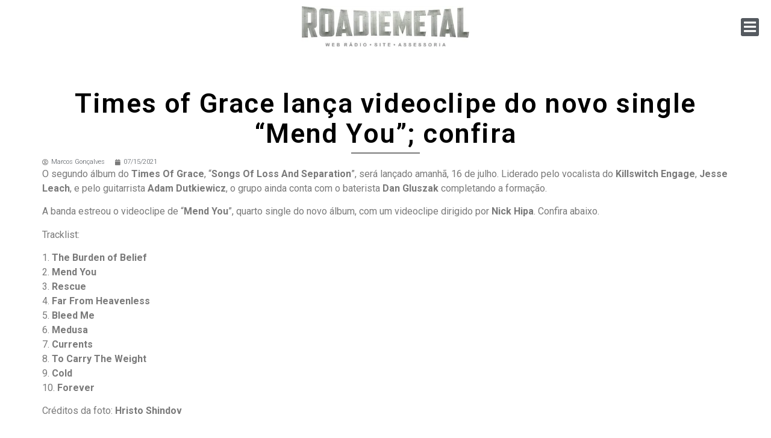

--- FILE ---
content_type: text/html; charset=UTF-8
request_url: https://roadie-metal.com/times-of-grace-lanca-videoclipe-do-novo-single-mend-you-confira/
body_size: 15678
content:
<!doctype html>
<html lang="pt-BR">
<head>
	<meta charset="UTF-8">
	<meta name="viewport" content="width=device-width, initial-scale=1">
	<link rel="profile" href="https://gmpg.org/xfn/11">
	<meta name='robots' content='index, follow, max-image-preview:large, max-snippet:-1, max-video-preview:-1' />

	<!-- This site is optimized with the Yoast SEO plugin v23.5 - https://yoast.com/wordpress/plugins/seo/ -->
	<title>Times of Grace lança videoclipe do novo single “Mend You”; confira - Roadie Metal</title>
	<link rel="canonical" href="https://roadie-metal.com/times-of-grace-lanca-videoclipe-do-novo-single-mend-you-confira/" />
	<meta property="og:locale" content="pt_BR" />
	<meta property="og:type" content="article" />
	<meta property="og:title" content="Times of Grace lança videoclipe do novo single “Mend You”; confira - Roadie Metal" />
	<meta property="og:description" content="O segundo álbum do Times Of Grace, “Songs Of Loss And Separation”, será lançado amanhã, 16 de julho. Liderado pelo vocalista do Killswitch Engage, Jesse Leach, e pelo guitarrista Adam Dutkiewicz, o grupo ainda conta com o baterista Dan Gluszak completando a formação. A banda estreou o videoclipe de “Mend You”, quarto single do novo álbum, com um videoclipe dirigido por [&hellip;]" />
	<meta property="og:url" content="https://roadie-metal.com/times-of-grace-lanca-videoclipe-do-novo-single-mend-you-confira/" />
	<meta property="og:site_name" content="Roadie Metal" />
	<meta property="article:publisher" content="https://pt-br.facebook.com/RoadieMetal" />
	<meta property="article:published_time" content="2021-07-16T02:41:43+00:00" />
	<meta property="article:modified_time" content="2021-07-16T02:41:48+00:00" />
	<meta property="og:image" content="https://roadie-metal.com/wp-content/uploads/2021/06/Times-of-grace.jpg" />
	<meta property="og:image:width" content="1170" />
	<meta property="og:image:height" content="658" />
	<meta property="og:image:type" content="image/jpeg" />
	<meta name="author" content="Marcos Gonçalves" />
	<meta name="twitter:card" content="summary_large_image" />
	<meta name="twitter:creator" content="@roadiemetal" />
	<meta name="twitter:site" content="@roadiemetal" />
	<meta name="twitter:label1" content="Escrito por" />
	<meta name="twitter:data1" content="Marcos Gonçalves" />
	<meta name="twitter:label2" content="Est. tempo de leitura" />
	<meta name="twitter:data2" content="1 minuto" />
	<script type="application/ld+json" class="yoast-schema-graph">{"@context":"https://schema.org","@graph":[{"@type":"Article","@id":"https://roadie-metal.com/times-of-grace-lanca-videoclipe-do-novo-single-mend-you-confira/#article","isPartOf":{"@id":"https://roadie-metal.com/times-of-grace-lanca-videoclipe-do-novo-single-mend-you-confira/"},"author":{"name":"Marcos Gonçalves","@id":"https://roadie-metal.com/#/schema/person/1c520985f891fb22d524780fd5be4bf2"},"headline":"Times of Grace lança videoclipe do novo single “Mend You”; confira","datePublished":"2021-07-16T02:41:43+00:00","dateModified":"2021-07-16T02:41:48+00:00","mainEntityOfPage":{"@id":"https://roadie-metal.com/times-of-grace-lanca-videoclipe-do-novo-single-mend-you-confira/"},"wordCount":159,"publisher":{"@id":"https://roadie-metal.com/#organization"},"image":{"@id":"https://roadie-metal.com/times-of-grace-lanca-videoclipe-do-novo-single-mend-you-confira/#primaryimage"},"thumbnailUrl":"https://roadie-metal.com/wp-content/uploads/2021/06/Times-of-grace.jpg","keywords":["Killswitch Engage","Marcos Gonçalves","Times Of Grace"],"articleSection":["Clips","Metal Alternativo","Metalcore","Notícias","Vídeos"],"inLanguage":"pt-BR"},{"@type":"WebPage","@id":"https://roadie-metal.com/times-of-grace-lanca-videoclipe-do-novo-single-mend-you-confira/","url":"https://roadie-metal.com/times-of-grace-lanca-videoclipe-do-novo-single-mend-you-confira/","name":"Times of Grace lança videoclipe do novo single “Mend You”; confira - Roadie Metal","isPartOf":{"@id":"https://roadie-metal.com/#website"},"primaryImageOfPage":{"@id":"https://roadie-metal.com/times-of-grace-lanca-videoclipe-do-novo-single-mend-you-confira/#primaryimage"},"image":{"@id":"https://roadie-metal.com/times-of-grace-lanca-videoclipe-do-novo-single-mend-you-confira/#primaryimage"},"thumbnailUrl":"https://roadie-metal.com/wp-content/uploads/2021/06/Times-of-grace.jpg","datePublished":"2021-07-16T02:41:43+00:00","dateModified":"2021-07-16T02:41:48+00:00","breadcrumb":{"@id":"https://roadie-metal.com/times-of-grace-lanca-videoclipe-do-novo-single-mend-you-confira/#breadcrumb"},"inLanguage":"pt-BR","potentialAction":[{"@type":"ReadAction","target":["https://roadie-metal.com/times-of-grace-lanca-videoclipe-do-novo-single-mend-you-confira/"]}]},{"@type":"ImageObject","inLanguage":"pt-BR","@id":"https://roadie-metal.com/times-of-grace-lanca-videoclipe-do-novo-single-mend-you-confira/#primaryimage","url":"https://roadie-metal.com/wp-content/uploads/2021/06/Times-of-grace.jpg","contentUrl":"https://roadie-metal.com/wp-content/uploads/2021/06/Times-of-grace.jpg","width":1170,"height":658},{"@type":"BreadcrumbList","@id":"https://roadie-metal.com/times-of-grace-lanca-videoclipe-do-novo-single-mend-you-confira/#breadcrumb","itemListElement":[{"@type":"ListItem","position":1,"name":"Início","item":"https://roadie-metal.com/"},{"@type":"ListItem","position":2,"name":"Times of Grace lança videoclipe do novo single “Mend You”; confira"}]},{"@type":"WebSite","@id":"https://roadie-metal.com/#website","url":"https://roadie-metal.com/","name":"Roadie Metal","description":"A Voz do Rock: Saiba tudo que acontece no mundo do rock, fique pode dentro das últimas novidades, leia entrevistas e resenhas, confira matérias e curiosidades!","publisher":{"@id":"https://roadie-metal.com/#organization"},"potentialAction":[{"@type":"SearchAction","target":{"@type":"EntryPoint","urlTemplate":"https://roadie-metal.com/?s={search_term_string}"},"query-input":{"@type":"PropertyValueSpecification","valueRequired":true,"valueName":"search_term_string"}}],"inLanguage":"pt-BR"},{"@type":"Organization","@id":"https://roadie-metal.com/#organization","name":"Roadie Metal - A Voz do Rock","url":"https://roadie-metal.com/","logo":{"@type":"ImageObject","inLanguage":"pt-BR","@id":"https://roadie-metal.com/#/schema/logo/image/","url":"https://roadie-metal.com/wp-content/uploads/2024/04/logo-rodape.png","contentUrl":"https://roadie-metal.com/wp-content/uploads/2024/04/logo-rodape.png","width":646,"height":200,"caption":"Roadie Metal - A Voz do Rock"},"image":{"@id":"https://roadie-metal.com/#/schema/logo/image/"},"sameAs":["https://pt-br.facebook.com/RoadieMetal","https://x.com/roadiemetal","https://www.instagram.com/roadie_metal/","https://www.youtube.com/channel/UCNXSI1H0oG_QbrdaKqbYlBQ"]},{"@type":"Person","@id":"https://roadie-metal.com/#/schema/person/1c520985f891fb22d524780fd5be4bf2","name":"Marcos Gonçalves","image":{"@type":"ImageObject","inLanguage":"pt-BR","@id":"https://roadie-metal.com/#/schema/person/image/","url":"https://secure.gravatar.com/avatar/786d1ea176342eb0aa5958244c2f4a75?s=96&d=wp_user_avatar&r=g","contentUrl":"https://secure.gravatar.com/avatar/786d1ea176342eb0aa5958244c2f4a75?s=96&d=wp_user_avatar&r=g","caption":"Marcos Gonçalves"},"description":"Marcos Gonçalves, 30 anos, fã de Metal e suas vertentes. Thrash Metal é sua especialidade, mas tem a mente aberta para todos os estilos.","url":"https://roadie-metal.com/author/marcostrivium/"}]}</script>
	<!-- / Yoast SEO plugin. -->


<link rel="alternate" type="application/rss+xml" title="Feed para Roadie Metal &raquo;" href="https://roadie-metal.com/feed/" />
<link rel="alternate" type="application/rss+xml" title="Feed de comentários para Roadie Metal &raquo;" href="https://roadie-metal.com/comments/feed/" />
<script>
window._wpemojiSettings = {"baseUrl":"https:\/\/s.w.org\/images\/core\/emoji\/15.0.3\/72x72\/","ext":".png","svgUrl":"https:\/\/s.w.org\/images\/core\/emoji\/15.0.3\/svg\/","svgExt":".svg","source":{"concatemoji":"https:\/\/roadie-metal.com\/wp-includes\/js\/wp-emoji-release.min.js?ver=6.6.4"}};
/*! This file is auto-generated */
!function(i,n){var o,s,e;function c(e){try{var t={supportTests:e,timestamp:(new Date).valueOf()};sessionStorage.setItem(o,JSON.stringify(t))}catch(e){}}function p(e,t,n){e.clearRect(0,0,e.canvas.width,e.canvas.height),e.fillText(t,0,0);var t=new Uint32Array(e.getImageData(0,0,e.canvas.width,e.canvas.height).data),r=(e.clearRect(0,0,e.canvas.width,e.canvas.height),e.fillText(n,0,0),new Uint32Array(e.getImageData(0,0,e.canvas.width,e.canvas.height).data));return t.every(function(e,t){return e===r[t]})}function u(e,t,n){switch(t){case"flag":return n(e,"\ud83c\udff3\ufe0f\u200d\u26a7\ufe0f","\ud83c\udff3\ufe0f\u200b\u26a7\ufe0f")?!1:!n(e,"\ud83c\uddfa\ud83c\uddf3","\ud83c\uddfa\u200b\ud83c\uddf3")&&!n(e,"\ud83c\udff4\udb40\udc67\udb40\udc62\udb40\udc65\udb40\udc6e\udb40\udc67\udb40\udc7f","\ud83c\udff4\u200b\udb40\udc67\u200b\udb40\udc62\u200b\udb40\udc65\u200b\udb40\udc6e\u200b\udb40\udc67\u200b\udb40\udc7f");case"emoji":return!n(e,"\ud83d\udc26\u200d\u2b1b","\ud83d\udc26\u200b\u2b1b")}return!1}function f(e,t,n){var r="undefined"!=typeof WorkerGlobalScope&&self instanceof WorkerGlobalScope?new OffscreenCanvas(300,150):i.createElement("canvas"),a=r.getContext("2d",{willReadFrequently:!0}),o=(a.textBaseline="top",a.font="600 32px Arial",{});return e.forEach(function(e){o[e]=t(a,e,n)}),o}function t(e){var t=i.createElement("script");t.src=e,t.defer=!0,i.head.appendChild(t)}"undefined"!=typeof Promise&&(o="wpEmojiSettingsSupports",s=["flag","emoji"],n.supports={everything:!0,everythingExceptFlag:!0},e=new Promise(function(e){i.addEventListener("DOMContentLoaded",e,{once:!0})}),new Promise(function(t){var n=function(){try{var e=JSON.parse(sessionStorage.getItem(o));if("object"==typeof e&&"number"==typeof e.timestamp&&(new Date).valueOf()<e.timestamp+604800&&"object"==typeof e.supportTests)return e.supportTests}catch(e){}return null}();if(!n){if("undefined"!=typeof Worker&&"undefined"!=typeof OffscreenCanvas&&"undefined"!=typeof URL&&URL.createObjectURL&&"undefined"!=typeof Blob)try{var e="postMessage("+f.toString()+"("+[JSON.stringify(s),u.toString(),p.toString()].join(",")+"));",r=new Blob([e],{type:"text/javascript"}),a=new Worker(URL.createObjectURL(r),{name:"wpTestEmojiSupports"});return void(a.onmessage=function(e){c(n=e.data),a.terminate(),t(n)})}catch(e){}c(n=f(s,u,p))}t(n)}).then(function(e){for(var t in e)n.supports[t]=e[t],n.supports.everything=n.supports.everything&&n.supports[t],"flag"!==t&&(n.supports.everythingExceptFlag=n.supports.everythingExceptFlag&&n.supports[t]);n.supports.everythingExceptFlag=n.supports.everythingExceptFlag&&!n.supports.flag,n.DOMReady=!1,n.readyCallback=function(){n.DOMReady=!0}}).then(function(){return e}).then(function(){var e;n.supports.everything||(n.readyCallback(),(e=n.source||{}).concatemoji?t(e.concatemoji):e.wpemoji&&e.twemoji&&(t(e.twemoji),t(e.wpemoji)))}))}((window,document),window._wpemojiSettings);
</script>

<style id='wp-emoji-styles-inline-css'>

	img.wp-smiley, img.emoji {
		display: inline !important;
		border: none !important;
		box-shadow: none !important;
		height: 1em !important;
		width: 1em !important;
		margin: 0 0.07em !important;
		vertical-align: -0.1em !important;
		background: none !important;
		padding: 0 !important;
	}
</style>
<link rel='stylesheet' id='wp-block-library-css' href='https://roadie-metal.com/wp-includes/css/dist/block-library/style.min.css?ver=6.6.4' media='all' />
<style id='classic-theme-styles-inline-css'>
/*! This file is auto-generated */
.wp-block-button__link{color:#fff;background-color:#32373c;border-radius:9999px;box-shadow:none;text-decoration:none;padding:calc(.667em + 2px) calc(1.333em + 2px);font-size:1.125em}.wp-block-file__button{background:#32373c;color:#fff;text-decoration:none}
</style>
<style id='global-styles-inline-css'>
:root{--wp--preset--aspect-ratio--square: 1;--wp--preset--aspect-ratio--4-3: 4/3;--wp--preset--aspect-ratio--3-4: 3/4;--wp--preset--aspect-ratio--3-2: 3/2;--wp--preset--aspect-ratio--2-3: 2/3;--wp--preset--aspect-ratio--16-9: 16/9;--wp--preset--aspect-ratio--9-16: 9/16;--wp--preset--color--black: #000000;--wp--preset--color--cyan-bluish-gray: #abb8c3;--wp--preset--color--white: #ffffff;--wp--preset--color--pale-pink: #f78da7;--wp--preset--color--vivid-red: #cf2e2e;--wp--preset--color--luminous-vivid-orange: #ff6900;--wp--preset--color--luminous-vivid-amber: #fcb900;--wp--preset--color--light-green-cyan: #7bdcb5;--wp--preset--color--vivid-green-cyan: #00d084;--wp--preset--color--pale-cyan-blue: #8ed1fc;--wp--preset--color--vivid-cyan-blue: #0693e3;--wp--preset--color--vivid-purple: #9b51e0;--wp--preset--gradient--vivid-cyan-blue-to-vivid-purple: linear-gradient(135deg,rgba(6,147,227,1) 0%,rgb(155,81,224) 100%);--wp--preset--gradient--light-green-cyan-to-vivid-green-cyan: linear-gradient(135deg,rgb(122,220,180) 0%,rgb(0,208,130) 100%);--wp--preset--gradient--luminous-vivid-amber-to-luminous-vivid-orange: linear-gradient(135deg,rgba(252,185,0,1) 0%,rgba(255,105,0,1) 100%);--wp--preset--gradient--luminous-vivid-orange-to-vivid-red: linear-gradient(135deg,rgba(255,105,0,1) 0%,rgb(207,46,46) 100%);--wp--preset--gradient--very-light-gray-to-cyan-bluish-gray: linear-gradient(135deg,rgb(238,238,238) 0%,rgb(169,184,195) 100%);--wp--preset--gradient--cool-to-warm-spectrum: linear-gradient(135deg,rgb(74,234,220) 0%,rgb(151,120,209) 20%,rgb(207,42,186) 40%,rgb(238,44,130) 60%,rgb(251,105,98) 80%,rgb(254,248,76) 100%);--wp--preset--gradient--blush-light-purple: linear-gradient(135deg,rgb(255,206,236) 0%,rgb(152,150,240) 100%);--wp--preset--gradient--blush-bordeaux: linear-gradient(135deg,rgb(254,205,165) 0%,rgb(254,45,45) 50%,rgb(107,0,62) 100%);--wp--preset--gradient--luminous-dusk: linear-gradient(135deg,rgb(255,203,112) 0%,rgb(199,81,192) 50%,rgb(65,88,208) 100%);--wp--preset--gradient--pale-ocean: linear-gradient(135deg,rgb(255,245,203) 0%,rgb(182,227,212) 50%,rgb(51,167,181) 100%);--wp--preset--gradient--electric-grass: linear-gradient(135deg,rgb(202,248,128) 0%,rgb(113,206,126) 100%);--wp--preset--gradient--midnight: linear-gradient(135deg,rgb(2,3,129) 0%,rgb(40,116,252) 100%);--wp--preset--font-size--small: 13px;--wp--preset--font-size--medium: 20px;--wp--preset--font-size--large: 36px;--wp--preset--font-size--x-large: 42px;--wp--preset--spacing--20: 0.44rem;--wp--preset--spacing--30: 0.67rem;--wp--preset--spacing--40: 1rem;--wp--preset--spacing--50: 1.5rem;--wp--preset--spacing--60: 2.25rem;--wp--preset--spacing--70: 3.38rem;--wp--preset--spacing--80: 5.06rem;--wp--preset--shadow--natural: 6px 6px 9px rgba(0, 0, 0, 0.2);--wp--preset--shadow--deep: 12px 12px 50px rgba(0, 0, 0, 0.4);--wp--preset--shadow--sharp: 6px 6px 0px rgba(0, 0, 0, 0.2);--wp--preset--shadow--outlined: 6px 6px 0px -3px rgba(255, 255, 255, 1), 6px 6px rgba(0, 0, 0, 1);--wp--preset--shadow--crisp: 6px 6px 0px rgba(0, 0, 0, 1);}:where(.is-layout-flex){gap: 0.5em;}:where(.is-layout-grid){gap: 0.5em;}body .is-layout-flex{display: flex;}.is-layout-flex{flex-wrap: wrap;align-items: center;}.is-layout-flex > :is(*, div){margin: 0;}body .is-layout-grid{display: grid;}.is-layout-grid > :is(*, div){margin: 0;}:where(.wp-block-columns.is-layout-flex){gap: 2em;}:where(.wp-block-columns.is-layout-grid){gap: 2em;}:where(.wp-block-post-template.is-layout-flex){gap: 1.25em;}:where(.wp-block-post-template.is-layout-grid){gap: 1.25em;}.has-black-color{color: var(--wp--preset--color--black) !important;}.has-cyan-bluish-gray-color{color: var(--wp--preset--color--cyan-bluish-gray) !important;}.has-white-color{color: var(--wp--preset--color--white) !important;}.has-pale-pink-color{color: var(--wp--preset--color--pale-pink) !important;}.has-vivid-red-color{color: var(--wp--preset--color--vivid-red) !important;}.has-luminous-vivid-orange-color{color: var(--wp--preset--color--luminous-vivid-orange) !important;}.has-luminous-vivid-amber-color{color: var(--wp--preset--color--luminous-vivid-amber) !important;}.has-light-green-cyan-color{color: var(--wp--preset--color--light-green-cyan) !important;}.has-vivid-green-cyan-color{color: var(--wp--preset--color--vivid-green-cyan) !important;}.has-pale-cyan-blue-color{color: var(--wp--preset--color--pale-cyan-blue) !important;}.has-vivid-cyan-blue-color{color: var(--wp--preset--color--vivid-cyan-blue) !important;}.has-vivid-purple-color{color: var(--wp--preset--color--vivid-purple) !important;}.has-black-background-color{background-color: var(--wp--preset--color--black) !important;}.has-cyan-bluish-gray-background-color{background-color: var(--wp--preset--color--cyan-bluish-gray) !important;}.has-white-background-color{background-color: var(--wp--preset--color--white) !important;}.has-pale-pink-background-color{background-color: var(--wp--preset--color--pale-pink) !important;}.has-vivid-red-background-color{background-color: var(--wp--preset--color--vivid-red) !important;}.has-luminous-vivid-orange-background-color{background-color: var(--wp--preset--color--luminous-vivid-orange) !important;}.has-luminous-vivid-amber-background-color{background-color: var(--wp--preset--color--luminous-vivid-amber) !important;}.has-light-green-cyan-background-color{background-color: var(--wp--preset--color--light-green-cyan) !important;}.has-vivid-green-cyan-background-color{background-color: var(--wp--preset--color--vivid-green-cyan) !important;}.has-pale-cyan-blue-background-color{background-color: var(--wp--preset--color--pale-cyan-blue) !important;}.has-vivid-cyan-blue-background-color{background-color: var(--wp--preset--color--vivid-cyan-blue) !important;}.has-vivid-purple-background-color{background-color: var(--wp--preset--color--vivid-purple) !important;}.has-black-border-color{border-color: var(--wp--preset--color--black) !important;}.has-cyan-bluish-gray-border-color{border-color: var(--wp--preset--color--cyan-bluish-gray) !important;}.has-white-border-color{border-color: var(--wp--preset--color--white) !important;}.has-pale-pink-border-color{border-color: var(--wp--preset--color--pale-pink) !important;}.has-vivid-red-border-color{border-color: var(--wp--preset--color--vivid-red) !important;}.has-luminous-vivid-orange-border-color{border-color: var(--wp--preset--color--luminous-vivid-orange) !important;}.has-luminous-vivid-amber-border-color{border-color: var(--wp--preset--color--luminous-vivid-amber) !important;}.has-light-green-cyan-border-color{border-color: var(--wp--preset--color--light-green-cyan) !important;}.has-vivid-green-cyan-border-color{border-color: var(--wp--preset--color--vivid-green-cyan) !important;}.has-pale-cyan-blue-border-color{border-color: var(--wp--preset--color--pale-cyan-blue) !important;}.has-vivid-cyan-blue-border-color{border-color: var(--wp--preset--color--vivid-cyan-blue) !important;}.has-vivid-purple-border-color{border-color: var(--wp--preset--color--vivid-purple) !important;}.has-vivid-cyan-blue-to-vivid-purple-gradient-background{background: var(--wp--preset--gradient--vivid-cyan-blue-to-vivid-purple) !important;}.has-light-green-cyan-to-vivid-green-cyan-gradient-background{background: var(--wp--preset--gradient--light-green-cyan-to-vivid-green-cyan) !important;}.has-luminous-vivid-amber-to-luminous-vivid-orange-gradient-background{background: var(--wp--preset--gradient--luminous-vivid-amber-to-luminous-vivid-orange) !important;}.has-luminous-vivid-orange-to-vivid-red-gradient-background{background: var(--wp--preset--gradient--luminous-vivid-orange-to-vivid-red) !important;}.has-very-light-gray-to-cyan-bluish-gray-gradient-background{background: var(--wp--preset--gradient--very-light-gray-to-cyan-bluish-gray) !important;}.has-cool-to-warm-spectrum-gradient-background{background: var(--wp--preset--gradient--cool-to-warm-spectrum) !important;}.has-blush-light-purple-gradient-background{background: var(--wp--preset--gradient--blush-light-purple) !important;}.has-blush-bordeaux-gradient-background{background: var(--wp--preset--gradient--blush-bordeaux) !important;}.has-luminous-dusk-gradient-background{background: var(--wp--preset--gradient--luminous-dusk) !important;}.has-pale-ocean-gradient-background{background: var(--wp--preset--gradient--pale-ocean) !important;}.has-electric-grass-gradient-background{background: var(--wp--preset--gradient--electric-grass) !important;}.has-midnight-gradient-background{background: var(--wp--preset--gradient--midnight) !important;}.has-small-font-size{font-size: var(--wp--preset--font-size--small) !important;}.has-medium-font-size{font-size: var(--wp--preset--font-size--medium) !important;}.has-large-font-size{font-size: var(--wp--preset--font-size--large) !important;}.has-x-large-font-size{font-size: var(--wp--preset--font-size--x-large) !important;}
:where(.wp-block-post-template.is-layout-flex){gap: 1.25em;}:where(.wp-block-post-template.is-layout-grid){gap: 1.25em;}
:where(.wp-block-columns.is-layout-flex){gap: 2em;}:where(.wp-block-columns.is-layout-grid){gap: 2em;}
:root :where(.wp-block-pullquote){font-size: 1.5em;line-height: 1.6;}
</style>
<link rel='stylesheet' id='hello-elementor-css' href='https://roadie-metal.com/wp-content/themes/hello-elementor/style.min.css?ver=3.0.1' media='all' />
<link rel='stylesheet' id='hello-elementor-theme-style-css' href='https://roadie-metal.com/wp-content/themes/hello-elementor/theme.min.css?ver=3.0.1' media='all' />
<link rel='stylesheet' id='hello-elementor-header-footer-css' href='https://roadie-metal.com/wp-content/themes/hello-elementor/header-footer.min.css?ver=3.0.1' media='all' />
<link rel='stylesheet' id='elementor-frontend-css' href='https://roadie-metal.com/wp-content/plugins/elementor/assets/css/frontend.min.css?ver=3.24.5' media='all' />
<link rel='stylesheet' id='widget-image-css' href='https://roadie-metal.com/wp-content/plugins/elementor/assets/css/widget-image.min.css?ver=3.24.5' media='all' />
<link rel='stylesheet' id='widget-heading-css' href='https://roadie-metal.com/wp-content/plugins/elementor/assets/css/widget-heading.min.css?ver=3.24.5' media='all' />
<link rel='stylesheet' id='widget-forms-css' href='https://roadie-metal.com/wp-content/plugins/pro-elements/assets/css/widget-forms.min.css?ver=3.24.2' media='all' />
<link rel='stylesheet' id='flatpickr-css' href='https://roadie-metal.com/wp-content/plugins/elementor/assets/lib/flatpickr/flatpickr.min.css?ver=4.1.4' media='all' />
<link rel='stylesheet' id='widget-icon-list-css' href='https://roadie-metal.com/wp-content/plugins/elementor/assets/css/widget-icon-list.min.css?ver=3.24.5' media='all' />
<link rel='stylesheet' id='widget-divider-css' href='https://roadie-metal.com/wp-content/plugins/elementor/assets/css/widget-divider.min.css?ver=3.24.5' media='all' />
<link rel='stylesheet' id='widget-theme-elements-css' href='https://roadie-metal.com/wp-content/plugins/pro-elements/assets/css/widget-theme-elements.min.css?ver=3.24.2' media='all' />
<link rel='stylesheet' id='elementor-icons-shared-0-css' href='https://roadie-metal.com/wp-content/plugins/elementor/assets/lib/font-awesome/css/fontawesome.min.css?ver=5.15.3' media='all' />
<link rel='stylesheet' id='elementor-icons-fa-regular-css' href='https://roadie-metal.com/wp-content/plugins/elementor/assets/lib/font-awesome/css/regular.min.css?ver=5.15.3' media='all' />
<link rel='stylesheet' id='elementor-icons-fa-solid-css' href='https://roadie-metal.com/wp-content/plugins/elementor/assets/lib/font-awesome/css/solid.min.css?ver=5.15.3' media='all' />
<link rel='stylesheet' id='elementor-icons-css' href='https://roadie-metal.com/wp-content/plugins/elementor/assets/lib/eicons/css/elementor-icons.min.css?ver=5.31.0' media='all' />
<link rel='stylesheet' id='swiper-css' href='https://roadie-metal.com/wp-content/plugins/elementor/assets/lib/swiper/v8/css/swiper.min.css?ver=8.4.5' media='all' />
<link rel='stylesheet' id='e-swiper-css' href='https://roadie-metal.com/wp-content/plugins/elementor/assets/css/conditionals/e-swiper.min.css?ver=3.24.5' media='all' />
<link rel='stylesheet' id='elementor-post-413943-css' href='https://roadie-metal.com/wp-content/uploads/elementor/css/post-413943.css?ver=1727957824' media='all' />
<link rel='stylesheet' id='elementor-pro-css' href='https://roadie-metal.com/wp-content/plugins/pro-elements/assets/css/frontend.min.css?ver=3.24.2' media='all' />
<link rel='stylesheet' id='font-awesome-5-all-css' href='https://roadie-metal.com/wp-content/plugins/elementor/assets/lib/font-awesome/css/all.min.css?ver=3.24.5' media='all' />
<link rel='stylesheet' id='font-awesome-4-shim-css' href='https://roadie-metal.com/wp-content/plugins/elementor/assets/lib/font-awesome/css/v4-shims.min.css?ver=3.24.5' media='all' />
<link rel='stylesheet' id='elementor-global-css' href='https://roadie-metal.com/wp-content/uploads/elementor/css/global.css?ver=1727957824' media='all' />
<link rel='stylesheet' id='elementor-post-404143-css' href='https://roadie-metal.com/wp-content/uploads/elementor/css/post-404143.css?ver=1727957907' media='all' />
<link rel='stylesheet' id='elementor-post-404157-css' href='https://roadie-metal.com/wp-content/uploads/elementor/css/post-404157.css?ver=1727957824' media='all' />
<link rel='stylesheet' id='elementor-post-413942-css' href='https://roadie-metal.com/wp-content/uploads/elementor/css/post-413942.css?ver=1727957824' media='all' />
<link rel='stylesheet' id='bdt-uikit-css' href='https://roadie-metal.com/wp-content/plugins/bdthemes-prime-slider-lite/assets/css/bdt-uikit.css?ver=3.21.7' media='all' />
<link rel='stylesheet' id='prime-slider-site-css' href='https://roadie-metal.com/wp-content/plugins/bdthemes-prime-slider-lite/assets/css/prime-slider-site.css?ver=3.15.12' media='all' />
<link rel='stylesheet' id='google-fonts-1-css' href='https://fonts.googleapis.com/css?family=Roboto%3A100%2C100italic%2C200%2C200italic%2C300%2C300italic%2C400%2C400italic%2C500%2C500italic%2C600%2C600italic%2C700%2C700italic%2C800%2C800italic%2C900%2C900italic%7CRoboto+Slab%3A100%2C100italic%2C200%2C200italic%2C300%2C300italic%2C400%2C400italic%2C500%2C500italic%2C600%2C600italic%2C700%2C700italic%2C800%2C800italic%2C900%2C900italic%7CRocknRoll+One%3A100%2C100italic%2C200%2C200italic%2C300%2C300italic%2C400%2C400italic%2C500%2C500italic%2C600%2C600italic%2C700%2C700italic%2C800%2C800italic%2C900%2C900italic&#038;display=auto&#038;ver=6.6.4' media='all' />
<link rel='stylesheet' id='elementor-icons-fa-brands-css' href='https://roadie-metal.com/wp-content/plugins/elementor/assets/lib/font-awesome/css/brands.min.css?ver=5.15.3' media='all' />
<link rel="preconnect" href="https://fonts.gstatic.com/" crossorigin><script src="https://roadie-metal.com/wp-content/plugins/elementor/assets/lib/font-awesome/js/v4-shims.min.js?ver=3.24.5" id="font-awesome-4-shim-js"></script>
<script src="https://roadie-metal.com/wp-includes/js/jquery/jquery.min.js?ver=3.7.1" id="jquery-core-js"></script>
<script src="https://roadie-metal.com/wp-includes/js/jquery/jquery-migrate.min.js?ver=3.4.1" id="jquery-migrate-js"></script>
<script src="https://roadie-metal.com/wp-content/plugins/bdthemes-prime-slider-lite/assets/js/bdt-uikit.min.js?ver=3.21.7" id="bdt-uikit-js"></script>
<link rel="https://api.w.org/" href="https://roadie-metal.com/wp-json/" /><link rel="alternate" title="JSON" type="application/json" href="https://roadie-metal.com/wp-json/wp/v2/posts/302303" /><link rel="EditURI" type="application/rsd+xml" title="RSD" href="https://roadie-metal.com/xmlrpc.php?rsd" />
<meta name="generator" content="WordPress 6.6.4" />
<link rel='shortlink' href='https://roadie-metal.com/?p=302303' />
<link rel="alternate" title="oEmbed (JSON)" type="application/json+oembed" href="https://roadie-metal.com/wp-json/oembed/1.0/embed?url=https%3A%2F%2Froadie-metal.com%2Ftimes-of-grace-lanca-videoclipe-do-novo-single-mend-you-confira%2F" />
<link rel="alternate" title="oEmbed (XML)" type="text/xml+oembed" href="https://roadie-metal.com/wp-json/oembed/1.0/embed?url=https%3A%2F%2Froadie-metal.com%2Ftimes-of-grace-lanca-videoclipe-do-novo-single-mend-you-confira%2F&#038;format=xml" />
<meta name="generator" content="Elementor 3.24.5; features: additional_custom_breakpoints; settings: css_print_method-external, google_font-enabled, font_display-auto">
			<style>
				.e-con.e-parent:nth-of-type(n+4):not(.e-lazyloaded):not(.e-no-lazyload),
				.e-con.e-parent:nth-of-type(n+4):not(.e-lazyloaded):not(.e-no-lazyload) * {
					background-image: none !important;
				}
				@media screen and (max-height: 1024px) {
					.e-con.e-parent:nth-of-type(n+3):not(.e-lazyloaded):not(.e-no-lazyload),
					.e-con.e-parent:nth-of-type(n+3):not(.e-lazyloaded):not(.e-no-lazyload) * {
						background-image: none !important;
					}
				}
				@media screen and (max-height: 640px) {
					.e-con.e-parent:nth-of-type(n+2):not(.e-lazyloaded):not(.e-no-lazyload),
					.e-con.e-parent:nth-of-type(n+2):not(.e-lazyloaded):not(.e-no-lazyload) * {
						background-image: none !important;
					}
				}
			</style>
			</head>
<body class="post-template-default single single-post postid-302303 single-format-standard wp-custom-logo elementor-default elementor-kit-413943 elementor-page-413942">


<a class="skip-link screen-reader-text" href="#content">Ir para o conteúdo</a>

		<div data-elementor-type="header" data-elementor-id="404143" class="elementor elementor-404143 elementor-location-header" data-elementor-post-type="elementor_library">
			<div class="elementor-element elementor-element-fd1bf8f header-1 e-transform e-flex e-con-boxed e-con e-parent" data-id="fd1bf8f" data-element_type="container" data-settings="{&quot;background_background&quot;:&quot;classic&quot;,&quot;_transform_translateX_effect&quot;:{&quot;unit&quot;:&quot;px&quot;,&quot;size&quot;:&quot;&quot;,&quot;sizes&quot;:[]},&quot;_transform_translateX_effect_tablet&quot;:{&quot;unit&quot;:&quot;px&quot;,&quot;size&quot;:&quot;&quot;,&quot;sizes&quot;:[]},&quot;_transform_translateX_effect_mobile&quot;:{&quot;unit&quot;:&quot;px&quot;,&quot;size&quot;:&quot;&quot;,&quot;sizes&quot;:[]},&quot;_transform_translateY_effect&quot;:{&quot;unit&quot;:&quot;px&quot;,&quot;size&quot;:&quot;&quot;,&quot;sizes&quot;:[]},&quot;_transform_translateY_effect_tablet&quot;:{&quot;unit&quot;:&quot;px&quot;,&quot;size&quot;:&quot;&quot;,&quot;sizes&quot;:[]},&quot;_transform_translateY_effect_mobile&quot;:{&quot;unit&quot;:&quot;px&quot;,&quot;size&quot;:&quot;&quot;,&quot;sizes&quot;:[]}}">
					<div class="e-con-inner">
				<div class="elementor-element elementor-element-7d4b84e elementor-widget__width-initial elementor-widget elementor-widget-theme-site-logo elementor-widget-image" data-id="7d4b84e" data-element_type="widget" data-widget_type="theme-site-logo.default">
				<div class="elementor-widget-container">
									<a href="https://roadie-metal.com">
			<img width="457" height="110" src="https://roadie-metal.com/wp-content/uploads/2022/11/roadie-metal.jpeg" class="attachment-full size-full wp-image-404144" alt="" srcset="https://roadie-metal.com/wp-content/uploads/2022/11/roadie-metal.jpeg 457w, https://roadie-metal.com/wp-content/uploads/2022/11/roadie-metal-300x72.jpeg 300w" sizes="(max-width: 457px) 100vw, 457px" />				</a>
									</div>
				</div>
				<div class="elementor-element elementor-element-3e15d03 elementor-align-center elementor-absolute elementor-widget elementor-widget-button" data-id="3e15d03" data-element_type="widget" data-settings="{&quot;_position&quot;:&quot;absolute&quot;}" data-widget_type="button.default">
				<div class="elementor-widget-container">
					<div class="elementor-button-wrapper">
			<a class="elementor-button elementor-button-link elementor-size-sm" href="#elementor-action%3Aaction%3Dpopup%3Aopen%26settings%3DeyJpZCI6IjQwNzk0NyIsInRvZ2dsZSI6ZmFsc2V9">
						<span class="elementor-button-content-wrapper">
						<span class="elementor-button-icon">
				<i aria-hidden="true" class="fas fa-bars"></i>			</span>
								</span>
					</a>
		</div>
				</div>
				</div>
					</div>
				</div>
				</div>
				<div data-elementor-type="single-post" data-elementor-id="413942" class="elementor elementor-413942 elementor-location-single post-302303 post type-post status-publish format-standard has-post-thumbnail hentry category-clips category-metal-alternativo category-metalcore category-news category-videos tag-killswitch-engage tag-marcos-goncalves tag-times-of-grace" data-elementor-post-type="elementor_library">
			<div class="elementor-element elementor-element-9cb98c9 e-flex e-con-boxed e-con e-parent" data-id="9cb98c9" data-element_type="container">
					<div class="e-con-inner">
				<div class="elementor-element elementor-element-c16c976 elementor-widget elementor-widget-theme-post-title elementor-page-title elementor-widget-heading" data-id="c16c976" data-element_type="widget" data-widget_type="theme-post-title.default">
				<div class="elementor-widget-container">
			<h1 class="elementor-heading-title elementor-size-default">Times of Grace lança videoclipe do novo single “Mend You”; confira</h1>		</div>
				</div>
				<div class="elementor-element elementor-element-796010f elementor-widget-divider--view-line elementor-widget elementor-widget-divider" data-id="796010f" data-element_type="widget" data-widget_type="divider.default">
				<div class="elementor-widget-container">
					<div class="elementor-divider">
			<span class="elementor-divider-separator">
						</span>
		</div>
				</div>
				</div>
		<div class="elementor-element elementor-element-c46c13c e-con-full e-flex e-con e-child" data-id="c46c13c" data-element_type="container">
				<div class="elementor-element elementor-element-1e3817d elementor-align-right elementor-widget elementor-widget-post-info" data-id="1e3817d" data-element_type="widget" data-widget_type="post-info.default">
				<div class="elementor-widget-container">
					<ul class="elementor-inline-items elementor-icon-list-items elementor-post-info">
								<li class="elementor-icon-list-item elementor-repeater-item-49dab5c elementor-inline-item" itemprop="author">
						<a href="https://roadie-metal.com/author/marcostrivium/">
											<span class="elementor-icon-list-icon">
								<i aria-hidden="true" class="far fa-user-circle"></i>							</span>
									<span class="elementor-icon-list-text elementor-post-info__item elementor-post-info__item--type-author">
										Marcos Gonçalves					</span>
									</a>
				</li>
				<li class="elementor-icon-list-item elementor-repeater-item-bbb4059 elementor-inline-item" itemprop="datePublished">
						<a href="https://roadie-metal.com/2021/07/15/">
											<span class="elementor-icon-list-icon">
								<i aria-hidden="true" class="fas fa-calendar"></i>							</span>
									<span class="elementor-icon-list-text elementor-post-info__item elementor-post-info__item--type-date">
										<time>07/15/2021</time>					</span>
									</a>
				</li>
				</ul>
				</div>
				</div>
				</div>
				<div class="elementor-element elementor-element-5fdd214 elementor-widget elementor-widget-theme-post-content" data-id="5fdd214" data-element_type="widget" data-widget_type="theme-post-content.default">
				<div class="elementor-widget-container">
			
<p>O segundo álbum do <strong>Times Of Grace</strong>, “<strong>Songs Of Loss And Separation</strong>”, será lançado amanhã, 16 de julho. Liderado pelo vocalista do <strong>Killswitch Engage</strong>, <strong>Jesse Leach</strong>, e pelo guitarrista <strong>Adam Dutkiewicz</strong>, o grupo ainda conta com o baterista <strong>Dan Gluszak</strong> completando a formação.</p>



<p>A banda estreou o videoclipe de “<strong>Mend You</strong>”, quarto single do novo álbum, com um videoclipe dirigido por <strong>Nick Hipa</strong>. Confira abaixo.</p>



<p>Tracklist:</p>



<p>1.&nbsp;<strong>The Burden of Belief</strong><br>2.&nbsp;<strong>Mend You</strong><br>3.&nbsp;<strong>Rescue</strong><br>4.&nbsp;<strong>Far From Heavenless</strong><br>5.&nbsp;<strong>Bleed Me</strong><br>6.&nbsp;<strong>Medusa</strong><br>7.&nbsp;<strong>Currents</strong><br>8.&nbsp;<strong>To Carry The Weight</strong><br>9.&nbsp;<strong>Cold</strong><br>10.&nbsp;<strong>Forever</strong></p>



<p>Créditos da foto: <strong>Hristo Shindov</strong></p>



<figure class="wp-block-embed-youtube aligncenter wp-block-embed is-type-video is-provider-youtube wp-embed-aspect-16-9 wp-has-aspect-ratio"><div class="wp-block-embed__wrapper">
<iframe title="Times of Grace - Mend You (Official Music Video)" width="800" height="450" src="https://www.youtube.com/embed/Plgh-FBwSzo?feature=oembed" frameborder="0" allow="accelerometer; autoplay; clipboard-write; encrypted-media; gyroscope; picture-in-picture; web-share" referrerpolicy="strict-origin-when-cross-origin" allowfullscreen></iframe>
</div></figure>



<figure class="wp-block-image"><img decoding="async" src="https://e-cdn-images.dzcdn.net/images/cover/350408c7d6b7606213966184bf478c99/1400x1400-000000-80-0-0.jpg" alt="" /></figure>



<p>“<em>Baixe nosso aplicativo na Play Store e tenha todos os nossos conteúdos na palma de sua mão.<br>Link do APP: <a href="https://play.google.com/store/apps/details?id=com.roadiemetalapp" target="_blank" rel="noreferrer noopener">https://play.google.com/store/apps/details?id=com.roadiemetalapp</a><br>*Disponível apenas para Android</em>”</p>
		</div>
				</div>
					</div>
				</div>
				</div>
				<div data-elementor-type="footer" data-elementor-id="404157" class="elementor elementor-404157 elementor-location-footer" data-elementor-post-type="elementor_library">
			<div class="elementor-element elementor-element-9149c3f e-flex e-con-boxed e-con e-parent" data-id="9149c3f" data-element_type="container" data-settings="{&quot;background_background&quot;:&quot;classic&quot;}">
					<div class="e-con-inner">
				<div class="elementor-element elementor-element-43179a1 elementor-widget elementor-widget-heading" data-id="43179a1" data-element_type="widget" data-widget_type="heading.default">
				<div class="elementor-widget-container">
			<h6 class="elementor-heading-title elementor-size-default">Receba nossas novidades</h6>		</div>
				</div>
				<div class="elementor-element elementor-element-648684d elementor-widget__width-initial elementor-widget-mobile__width-inherit elementor-button-align-stretch elementor-widget elementor-widget-form" data-id="648684d" data-element_type="widget" data-settings="{&quot;button_width&quot;:&quot;20&quot;,&quot;step_next_label&quot;:&quot;Next&quot;,&quot;step_previous_label&quot;:&quot;Previous&quot;,&quot;step_type&quot;:&quot;number_text&quot;,&quot;step_icon_shape&quot;:&quot;circle&quot;}" data-widget_type="form.default">
				<div class="elementor-widget-container">
					<form class="elementor-form" method="post" name="frm-newsletter">
			<input type="hidden" name="post_id" value="404157"/>
			<input type="hidden" name="form_id" value="648684d"/>
			<input type="hidden" name="referer_title" value="Times of Grace lança videoclipe do novo single “Mend You”; confira - Roadie Metal" />

							<input type="hidden" name="queried_id" value="302303"/>
			
			<div class="elementor-form-fields-wrapper elementor-labels-">
								<div class="elementor-field-type-text elementor-field-group elementor-column elementor-field-group-nome elementor-col-40 elementor-field-required">
												<label for="form-field-nome" class="elementor-field-label elementor-screen-only">
								Nome							</label>
														<input size="1" type="text" name="form_fields[nome]" id="form-field-nome" class="elementor-field elementor-size-sm  elementor-field-textual" placeholder="Nome" required="required" aria-required="true">
											</div>
								<div class="elementor-field-type-email elementor-field-group elementor-column elementor-field-group-email elementor-col-40 elementor-field-required">
												<label for="form-field-email" class="elementor-field-label elementor-screen-only">
								E-mail							</label>
														<input size="1" type="email" name="form_fields[email]" id="form-field-email" class="elementor-field elementor-size-sm  elementor-field-textual" placeholder="E-mail" required="required" aria-required="true">
											</div>
								<div class="elementor-field-group elementor-column elementor-field-type-submit elementor-col-20 e-form__buttons">
					<button class="elementor-button elementor-size-sm" type="submit">
						<span class="elementor-button-content-wrapper">
															<span class="elementor-button-icon">
									<i aria-hidden="true" class="fas fa-envelope"></i>																	</span>
																						<span class="elementor-button-text">Cadastrar </span>
													</span>
					</button>
				</div>
			</div>
		</form>
				</div>
				</div>
				<div class="elementor-element elementor-element-81c26c3 elementor-icon-list--layout-inline elementor-align-right elementor-mobile-align-center elementor-list-item-link-full_width elementor-widget elementor-widget-icon-list" data-id="81c26c3" data-element_type="widget" data-widget_type="icon-list.default">
				<div class="elementor-widget-container">
					<ul class="elementor-icon-list-items elementor-inline-items">
							<li class="elementor-icon-list-item elementor-inline-item">
											<a href="https://www.facebook.com/RoadieMetal/?locale=pt_BR" target="_blank">

												<span class="elementor-icon-list-icon">
							<i aria-hidden="true" class="fab fa-facebook-f"></i>						</span>
										<span class="elementor-icon-list-text"></span>
											</a>
									</li>
								<li class="elementor-icon-list-item elementor-inline-item">
											<a href="https://www.instagram.com/roadie_metal/" target="_blank">

												<span class="elementor-icon-list-icon">
							<i aria-hidden="true" class="fab fa-instagram"></i>						</span>
										<span class="elementor-icon-list-text"></span>
											</a>
									</li>
								<li class="elementor-icon-list-item elementor-inline-item">
											<a href="https://www.youtube.com/c/RoadieMetal" target="_blank">

												<span class="elementor-icon-list-icon">
							<i aria-hidden="true" class="fab fa-youtube"></i>						</span>
										<span class="elementor-icon-list-text"></span>
											</a>
									</li>
						</ul>
				</div>
				</div>
					</div>
				</div>
		<div class="elementor-element elementor-element-00b8d21 e-flex e-con-boxed e-con e-parent" data-id="00b8d21" data-element_type="container" data-settings="{&quot;background_background&quot;:&quot;classic&quot;}">
					<div class="e-con-inner">
				<div class="elementor-element elementor-element-cd566fc elementor-widget elementor-widget-image" data-id="cd566fc" data-element_type="widget" data-widget_type="image.default">
				<div class="elementor-widget-container">
													<img width="646" height="200" src="https://roadie-metal.com/wp-content/uploads/2024/04/logo-rodape.png" class="attachment-full size-full wp-image-404159" alt="" srcset="https://roadie-metal.com/wp-content/uploads/2024/04/logo-rodape.png 646w, https://roadie-metal.com/wp-content/uploads/2024/04/logo-rodape-300x93.png 300w" sizes="(max-width: 646px) 100vw, 646px" />													</div>
				</div>
				<div class="elementor-element elementor-element-3e1c0fa elementor-widget elementor-widget-heading" data-id="3e1c0fa" data-element_type="widget" data-widget_type="heading.default">
				<div class="elementor-widget-container">
			<p class="elementor-heading-title elementor-size-default">© 2017-2026 | Roadie Metal - Todos os direitos reservados.</p>		</div>
				</div>
					</div>
				</div>
				</div>
		
		<div data-elementor-type="popup" data-elementor-id="407947" class="elementor elementor-407947 elementor-location-popup" data-elementor-settings="{&quot;entrance_animation&quot;:&quot;fadeInRight&quot;,&quot;exit_animation&quot;:&quot;fadeInRight&quot;,&quot;entrance_animation_duration&quot;:{&quot;unit&quot;:&quot;px&quot;,&quot;size&quot;:0.6,&quot;sizes&quot;:[]},&quot;a11y_navigation&quot;:&quot;yes&quot;,&quot;timing&quot;:[]}" data-elementor-post-type="elementor_library">
			<div class="elementor-element elementor-element-2313516 e-flex e-con-boxed e-con e-parent" data-id="2313516" data-element_type="container">
					<div class="e-con-inner">
				<div class="elementor-element elementor-element-73b52de elementor-widget elementor-widget-heading" data-id="73b52de" data-element_type="widget" data-widget_type="heading.default">
				<div class="elementor-widget-container">
			<h5 class="elementor-heading-title elementor-size-default">Encontre sua banda favorita</h5>		</div>
				</div>
				<div class="elementor-element elementor-element-d0464e4 elementor-search-form--skin-classic elementor-search-form--button-type-icon elementor-search-form--icon-search elementor-widget elementor-widget-search-form" data-id="d0464e4" data-element_type="widget" data-settings="{&quot;skin&quot;:&quot;classic&quot;}" data-widget_type="search-form.default">
				<div class="elementor-widget-container">
					<search role="search">
			<form class="elementor-search-form" action="https://roadie-metal.com" method="get">
												<div class="elementor-search-form__container">
					<label class="elementor-screen-only" for="elementor-search-form-d0464e4">Search</label>

					
					<input id="elementor-search-form-d0464e4" placeholder="Digite o nome da banda..." class="elementor-search-form__input" type="search" name="s" value="">
					
											<button class="elementor-search-form__submit" type="submit" aria-label="Search">
															<i aria-hidden="true" class="fas fa-search"></i>								<span class="elementor-screen-only">Search</span>
													</button>
					
									</div>
			</form>
		</search>
				</div>
				</div>
				<div class="elementor-element elementor-element-6153885 elementor-widget-divider--view-line elementor-widget elementor-widget-divider" data-id="6153885" data-element_type="widget" data-widget_type="divider.default">
				<div class="elementor-widget-container">
					<div class="elementor-divider">
			<span class="elementor-divider-separator">
						</span>
		</div>
				</div>
				</div>
				<div class="elementor-element elementor-element-a925ee8 elementor-icon-list--layout-traditional elementor-list-item-link-full_width elementor-widget elementor-widget-icon-list" data-id="a925ee8" data-element_type="widget" data-widget_type="icon-list.default">
				<div class="elementor-widget-container">
					<ul class="elementor-icon-list-items">
							<li class="elementor-icon-list-item">
											<a href="https://roadie-metal.com/categoria/news/">

											<span class="elementor-icon-list-text">Notícias</span>
											</a>
									</li>
								<li class="elementor-icon-list-item">
											<a href="https://roadie-metal.com/categoria/reviews/">

											<span class="elementor-icon-list-text">Resenhas</span>
											</a>
									</li>
								<li class="elementor-icon-list-item">
											<a href="https://roadie-metal.com/categoria/entrevistas/">

											<span class="elementor-icon-list-text">Entrevistas</span>
											</a>
									</li>
								<li class="elementor-icon-list-item">
											<a href="https://roadie-metal.com/categoria/videos/">

											<span class="elementor-icon-list-text">Vídeos</span>
											</a>
									</li>
								<li class="elementor-icon-list-item">
											<a href="https://roadie-metal.com/categoria/shows/">

											<span class="elementor-icon-list-text">Shows</span>
											</a>
									</li>
						</ul>
				</div>
				</div>
					</div>
				</div>
				</div>
					<script type='text/javascript'>
				const lazyloadRunObserver = () => {
					const lazyloadBackgrounds = document.querySelectorAll( `.e-con.e-parent:not(.e-lazyloaded)` );
					const lazyloadBackgroundObserver = new IntersectionObserver( ( entries ) => {
						entries.forEach( ( entry ) => {
							if ( entry.isIntersecting ) {
								let lazyloadBackground = entry.target;
								if( lazyloadBackground ) {
									lazyloadBackground.classList.add( 'e-lazyloaded' );
								}
								lazyloadBackgroundObserver.unobserve( entry.target );
							}
						});
					}, { rootMargin: '200px 0px 200px 0px' } );
					lazyloadBackgrounds.forEach( ( lazyloadBackground ) => {
						lazyloadBackgroundObserver.observe( lazyloadBackground );
					} );
				};
				const events = [
					'DOMContentLoaded',
					'elementor/lazyload/observe',
				];
				events.forEach( ( event ) => {
					document.addEventListener( event, lazyloadRunObserver );
				} );
			</script>
			<link rel='stylesheet' id='elementor-post-407947-css' href='https://roadie-metal.com/wp-content/uploads/elementor/css/post-407947.css?ver=1727957824' media='all' />
<link rel='stylesheet' id='e-animation-fadeInRight-css' href='https://roadie-metal.com/wp-content/plugins/elementor/assets/lib/animations/styles/fadeInRight.min.css?ver=3.24.5' media='all' />
<script src="https://roadie-metal.com/wp-content/plugins/elementor/assets/js/webpack.runtime.min.js?ver=3.24.5" id="elementor-webpack-runtime-js"></script>
<script src="https://roadie-metal.com/wp-content/plugins/elementor/assets/js/frontend-modules.min.js?ver=3.24.5" id="elementor-frontend-modules-js"></script>
<script src="https://roadie-metal.com/wp-includes/js/jquery/ui/core.min.js?ver=1.13.3" id="jquery-ui-core-js"></script>
<script id="elementor-frontend-js-before">
var elementorFrontendConfig = {"environmentMode":{"edit":false,"wpPreview":false,"isScriptDebug":false},"i18n":{"shareOnFacebook":"Compartilhar no Facebook","shareOnTwitter":"Compartilhar no Twitter","pinIt":"Fixar","download":"Baixar","downloadImage":"Baixar imagem","fullscreen":"Tela cheia","zoom":"Zoom","share":"Compartilhar","playVideo":"Reproduzir v\u00eddeo","previous":"Anterior","next":"Pr\u00f3ximo","close":"Fechar","a11yCarouselWrapperAriaLabel":"Carrossel | Rolagem horizontal: Setas para esquerda e direita","a11yCarouselPrevSlideMessage":"Slide anterior","a11yCarouselNextSlideMessage":"Pr\u00f3ximo slide","a11yCarouselFirstSlideMessage":"Este \u00e9 o primeiro slide","a11yCarouselLastSlideMessage":"Este \u00e9 o \u00faltimo slide","a11yCarouselPaginationBulletMessage":"Ir para o slide"},"is_rtl":false,"breakpoints":{"xs":0,"sm":480,"md":768,"lg":1025,"xl":1440,"xxl":1600},"responsive":{"breakpoints":{"mobile":{"label":"Dispositivos m\u00f3veis no modo retrato","value":767,"default_value":767,"direction":"max","is_enabled":true},"mobile_extra":{"label":"Dispositivos m\u00f3veis no modo paisagem","value":880,"default_value":880,"direction":"max","is_enabled":false},"tablet":{"label":"Tablet no modo retrato","value":1024,"default_value":1024,"direction":"max","is_enabled":true},"tablet_extra":{"label":"Tablet no modo paisagem","value":1200,"default_value":1200,"direction":"max","is_enabled":false},"laptop":{"label":"Notebook","value":1366,"default_value":1366,"direction":"max","is_enabled":false},"widescreen":{"label":"Tela ampla (widescreen)","value":2400,"default_value":2400,"direction":"min","is_enabled":false}},"hasCustomBreakpoints":false},"version":"3.24.5","is_static":false,"experimentalFeatures":{"additional_custom_breakpoints":true,"container":true,"container_grid":true,"e_swiper_latest":true,"e_nested_atomic_repeaters":true,"e_onboarding":true,"theme_builder_v2":true,"home_screen":true,"ai-layout":true,"landing-pages":true,"link-in-bio":true,"floating-buttons":true,"display-conditions":true,"form-submissions":true},"urls":{"assets":"https:\/\/roadie-metal.com\/wp-content\/plugins\/elementor\/assets\/","ajaxurl":"https:\/\/roadie-metal.com\/wp-admin\/admin-ajax.php","uploadUrl":"https:\/\/roadie-metal.com\/wp-content\/uploads"},"nonces":{"floatingButtonsClickTracking":"d0f1fc6efa"},"swiperClass":"swiper","settings":{"page":[],"editorPreferences":[]},"kit":{"active_breakpoints":["viewport_mobile","viewport_tablet"],"global_image_lightbox":"yes","lightbox_enable_counter":"yes","lightbox_enable_fullscreen":"yes","lightbox_enable_zoom":"yes","lightbox_enable_share":"yes","lightbox_title_src":"title","lightbox_description_src":"description"},"post":{"id":302303,"title":"Times%20of%20Grace%20lan%C3%A7a%20videoclipe%20do%20novo%20single%20%E2%80%9CMend%20You%E2%80%9D%3B%20confira%20-%20Roadie%20Metal","excerpt":"","featuredImage":"https:\/\/roadie-metal.com\/wp-content\/uploads\/2021\/06\/Times-of-grace-1024x576.jpg"}};
</script>
<script src="https://roadie-metal.com/wp-content/plugins/elementor/assets/js/frontend.min.js?ver=3.24.5" id="elementor-frontend-js"></script>
<script src="https://roadie-metal.com/wp-content/plugins/bdthemes-prime-slider-lite/assets/js/prime-slider-site.min.js?ver=3.15.12" id="prime-slider-site-js"></script>
<script src="https://roadie-metal.com/wp-content/plugins/pro-elements/assets/js/webpack-pro.runtime.min.js?ver=3.24.2" id="elementor-pro-webpack-runtime-js"></script>
<script src="https://roadie-metal.com/wp-includes/js/dist/hooks.min.js?ver=2810c76e705dd1a53b18" id="wp-hooks-js"></script>
<script src="https://roadie-metal.com/wp-includes/js/dist/i18n.min.js?ver=5e580eb46a90c2b997e6" id="wp-i18n-js"></script>
<script id="wp-i18n-js-after">
wp.i18n.setLocaleData( { 'text direction\u0004ltr': [ 'ltr' ] } );
</script>
<script id="elementor-pro-frontend-js-before">
var ElementorProFrontendConfig = {"ajaxurl":"https:\/\/roadie-metal.com\/wp-admin\/admin-ajax.php","nonce":"4cbf6fe0cb","urls":{"assets":"https:\/\/roadie-metal.com\/wp-content\/plugins\/pro-elements\/assets\/","rest":"https:\/\/roadie-metal.com\/wp-json\/"},"settings":{"lazy_load_background_images":true},"shareButtonsNetworks":{"facebook":{"title":"Facebook","has_counter":true},"twitter":{"title":"Twitter"},"linkedin":{"title":"LinkedIn","has_counter":true},"pinterest":{"title":"Pinterest","has_counter":true},"reddit":{"title":"Reddit","has_counter":true},"vk":{"title":"VK","has_counter":true},"odnoklassniki":{"title":"OK","has_counter":true},"tumblr":{"title":"Tumblr"},"digg":{"title":"Digg"},"skype":{"title":"Skype"},"stumbleupon":{"title":"StumbleUpon","has_counter":true},"mix":{"title":"Mix"},"telegram":{"title":"Telegram"},"pocket":{"title":"Pocket","has_counter":true},"xing":{"title":"XING","has_counter":true},"whatsapp":{"title":"WhatsApp"},"email":{"title":"Email"},"print":{"title":"Print"},"x-twitter":{"title":"X"},"threads":{"title":"Threads"}},"facebook_sdk":{"lang":"pt_BR","app_id":""},"lottie":{"defaultAnimationUrl":"https:\/\/roadie-metal.com\/wp-content\/plugins\/pro-elements\/modules\/lottie\/assets\/animations\/default.json"}};
</script>
<script src="https://roadie-metal.com/wp-content/plugins/pro-elements/assets/js/frontend.min.js?ver=3.24.2" id="elementor-pro-frontend-js"></script>
<script src="https://roadie-metal.com/wp-content/plugins/pro-elements/assets/js/elements-handlers.min.js?ver=3.24.2" id="pro-elements-handlers-js"></script>

</body>
</html>


<!-- Page cached by LiteSpeed Cache 7.6.2 on 2026-01-26 17:45:57 -->